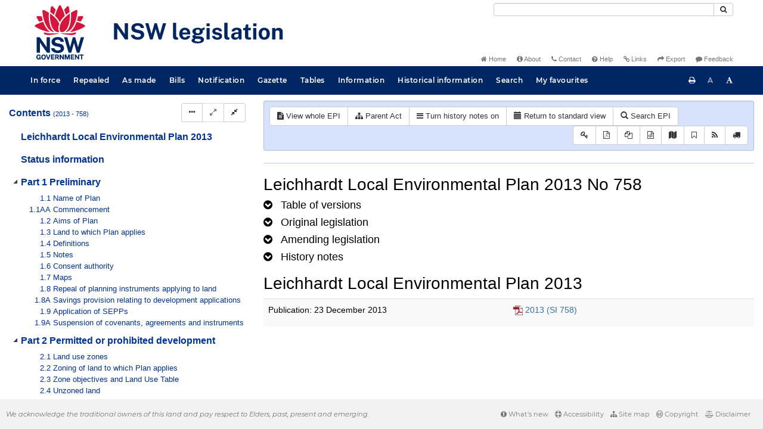

--- FILE ---
content_type: text/html
request_url: https://legislation.nsw.gov.au/view/html/2021-04-30/epi-2013-0758/lh
body_size: 9332
content:
<!doctype html>
<html lang="en">
    <head>
      <title>View - NSW legislation</title>

      <!-- Global site tag (gtag.js) - Google Analytics -->
                                          <script async src="https://www.googletagmanager.com/gtag/js?id=UA-56816798-5"></script>
                                          <script src="/js/google-analytics.7548.js"></script>

      <meta charset="utf-8">
      <meta http-equiv="X-UA-Compatible" content="IE=edge">
      <meta name="viewport" content="width=device-width, initial-scale=1">
      <meta data-server-time="20251206063932"/>
      <meta data-lit-support-url="https://legislation.litsupport.com.au/printOndemand/Test.aspx"/>

      <meta name="keywords" content="PCO, Parliamentary Counsel's Office, QLD PCO,
        QLD Parliamentary Counsel's Office, Legislation, Bills of Parliament,
        Act, Acts, amendment, amendments, assent, Bill, Bills, by-law, by-laws,
        legislative database, draft, legal drafting, drafts, electronic
        legislation, explanatory notes, gazettal, Gazette, Government
        Information Service, law, laws, legal advice, legal, legislation,
        legislative, legal opinion, legal opinions, Parliament, Parliamentary,
        PCO, principal, proclamation, proclamations, legislative publications,
        legal publishing, regulations, statutory instruments, subordinate legislation" />

      <link rel="shortcut icon" type="image/x-icon" href="/images/favicon.ico" media="(prefers-color-scheme:no-preference)">
      <link rel="shortcut icon" type="image/x-icon" href="/images/favicon-white.ico"  media="(prefers-color-scheme:dark)">
      <link rel="shortcut icon" type="image/x-icon" href="/images/favicon.ico" media="(prefers-color-scheme:light)">

      <link rel="stylesheet" href="/css/banner-release.7548.css" type="text/css" />
      <link rel="stylesheet" href="/css/bills.7548.css" type="text/css" />
      <link rel="stylesheet" href="/css/bootstrap.7548.css" type="text/css" />
      <link rel="stylesheet" href="/css/oqpc_boot.7548.css" type="text/css" />
      <link rel="stylesheet" href="/css/datatables.7548.css" type="text/css" />
      <link rel="stylesheet" href="/css/font-awesome.7548.css" type="text/css" />
      <link rel="stylesheet" href="/css/datepicker3.7548.css" type="text/css" />
      <link rel="stylesheet" href="/css/jquery-ui.7548.css" type="text/css" />
      <link rel="stylesheet" href="/jstree/style.min.css" type="text/css" />
      <link rel="stylesheet" href="/css/toc_view.7548.css" type="text/css" />
      <link rel="stylesheet" href="/css/Montserrat.7548.css" type="text/css" />
      <link rel="stylesheet" href="/css/frag.7548.css" type="text/css" />
      <link rel="stylesheet" href="/css/maps.7548.css" type="text/css" />

      <link rel="stylesheet" href="/css/LegislationTimeline.7548.css" type="text/css" />
                                <link rel="stylesheet" href="/css/fullview-boot.7548.css" type="text/css" />
                                <link rel="stylesheet" href="/css/frag.7548.css" type="text/css" />

      <!-- HTML5 shim and Respond.js IE8 support of HTML5 elements and media queries -->
      <!--[if lt IE 9]>
       <script>
         var g_ie8 = true;
      </script>
      <script src="/js/html5shiv.7548.js"></script>
      <script src="/js/respond.min.7548.js"></script>
      <![endif]-->

      <link rel="alternate" type="application/atom+xml" title="NSW Legislation - This Week" href="/feed?id=thisweek"/>
<link rel="alternate" type="application/atom+xml" title="NSW Legislation - This Week - Bills" href="/feed?id=newbills"/>
<link rel="alternate" type="application/atom+xml" title="NSW Legislation - This Week - Government Bills" href="/feed?id=newgovbills"/>
<link rel="alternate" type="application/atom+xml" title="NSW Legislation - This Week - Government Bills Passed by both Houses" href="/feed?id=newpbbhgov"/>
<link rel="alternate" type="application/atom+xml" title="NSW Legislation - This Week - Non-Government Bills" href="/feed?id=newnongovbills"/>
<link rel="alternate" type="application/atom+xml" title="NSW Legislation - This Week - Non-Government Bills Passed by both Houses" href="/feed?id=newpbbhnongov"/>
<link rel="alternate" type="application/atom+xml" title="NSW Legislation - This Week - As made acts, statutory instruments, and environmental planning instruments" href="/feed?id=newmadelegislation"/>
<link rel="alternate" type="application/atom+xml" title="NSW Legislation - This Week - As made acts" href="/feed?id=newmadeacts"/>
<link rel="alternate" type="application/atom+xml" title="NSW Legislation - This Week - As made statutory instruments" href="/feed?id=newmadesi"/>
<link rel="alternate" type="application/atom+xml" title="NSW Legislation - This Week - As made environmental planning instruments" href="/feed?id=newmadeepi"/>
<link rel="alternate" type="application/atom+xml" title="NSW Legislation - This Week - In force" href="/feed?id=newinforce"/>
<link rel="alternate" type="application/atom+xml" title="NSW Legislation - This Week - In force Acts" href="/feed?id=newinforceacts"/>
<link rel="alternate" type="application/atom+xml" title="NSW Legislation - This Week - In force statutory instruments" href="/feed?id=newinforcesi"/>
<link rel="alternate" type="application/atom+xml" title="NSW Legislation - This Week - In force environmetal planning instruments" href="/feed?id=newinforceepi"/>


      <script src="/js/DALCore.7548.js"></script>
      <script src="/js/jquery.min.7548.js"></script>
      <script src="/js/bootstrap.7548.js"></script>
      <script src="/js/jquery.dataTables.7548.js"></script>
      <script src="/js/datatables.7548.js"></script>
      <script src="/js/jquery.address.7548.js"></script>
      <script src="/js/DALAutoComplete.7548.js"></script>
      <script src="/js/jquery-ui.7548.js"></script>
      <script src="/js/carousel.7548.js"></script>
      <script src="/js/consolelog.7548.js"></script>
      <script src="/js/favourites.7548.js"></script>
      <script src="/js/bootbox.min.7548.js"></script>
      <script src="/js/website-commons.7548.js"></script>
      <script src="/js/record-commons.7548.js"></script>
      <script src="/js/resize.7548.js"></script>
      <script src="/js/results.7548.js"></script>
      <script src="/jstree/jstree.min.js"></script>
      <script src="/js/toc-tree.7548.js"></script>

      <script src="/js/LegislationTimeline.7548.js"></script>
                               <script src="/js/litsupport.7548.js"></script>
                               <script src="/js/view.7548.js"></script>
                               <script src="/js/bootstrap-datepicker.7548.js" ></script>
    </head>

    <body id="nsw-gov-au">
        <button type="button" id="skipStart" class="sr-only sr-only-focusable btn btn-default">Skip to main content</button>

        <div id="wrap">
            
<!-- Banner -->
<div id="navbar-container" class="container">
    <div class="navbar navbar-inverse">
        <div class="row">
            <h2 id="landmark-label-1">Site header</h2>
        </div>

        <a class="navbar-image" href="/">
            <img class="navbar-logo" src="/images/logo.svg" alt="New South Wales - Parliamentary Councel's Office" title="Click here for NSW legislation homepage">
        </a>

        <div id="navbar-tools">
            <div class="col">
                <form id="search-form" method="get" action="/search" class="form-inline" role="form">
                    <label class="sr-only" for="search-query">Search</label>
                    <div class="input-group desktopMenu mb-3">
                        <input id="search-query" aria-label="Search" accesskey="5" title="Enter search term here" name="query" type="text" class="form-control input-sm " size="27" required>
                        <div class="input-group-btn">
                            <button type="submit" id="quicksearch-button" class="btn btn-default btn-sm" title="Search"><span class="fa fa-search"></span></button>
                        </div>
                    </div>
                </form>
            </div>

            <div class="link-menu desktopMenu">
                <ul>
                    
                    <li><a href="/" title="Home page"><span class="fa fa-home"></span> Home</a></li>
                    <li><a href="/about" title="About this website"><span class="fa fa-info-circle"></span> About</a></li>
                    <li><a href="/contact" accesskey="4" title="Contact NSW PCO"><span class="fa fa-phone"></span> Contact</a></li>
                    <li><a href="/help" title="FAQs"><span class="fa fa-question-circle"></span> Help</a></li>
                    <li><a href="/relatedlinks" title="Links to related sites, including legislation and Bills, gazettes, parliaments, judgements and drafting offices"><span class="fa fa-link"></span> Links</a></li>
                    <li><a href="/export/week" title="Export"><span class="fa fa-share"></span> Export</a></li>
                    <li><a href="mailto:feedback.pco@pco.nsw.gov.au?subject=Feedback about the NSW legislation website"><span class="fa fa-comment"></span> Feedback</a></li>
                </ul>
            </div>
        </div>
    </div>
</div>

<!-- Website navigation links -->
<div id="navbar-main">
    <div id="nav-site" class="navbar-collapse">
        <h2 id="landmark-label-2">Site navigation</h2>

        <!-- Navbar-->
        <nav class="nav navbar-nav mobileMenu">
            <button class="navbar-toggle collapsed" type="button" data-toggle="collapse" data-target="#navbarlinks"
            aria-controls="navbarSupportedContent1" aria-expanded="false" aria-label="Toggle navigation">
                <span>Menu <i class="fa fa-bars"></i></span>
            </button>
        
            <nav class="nav navbar-nav collapse navbar-collapse" id="navbarlinks">
                <li><a href="/browse/inforce">In force</a></li>
                <li><a href="/browse/repealed">Repealed</a></li>
                <li><a href="/browse/asmade">As made</a></li>
                <li><a href="/browse/bills">Bills</a></li>
                <li><a href="/epub">Notification</a></li>
                <li><a href="/gazette">Gazette</a></li>
                <li><a href="/tables">Tables</a></li>
                <li><a href="/information">Information</a></li>
                <li><a href="/historicalinformation">Historical information</a></li>
                <li><a href="/search">Search</a></li>
                <li><a href="/favourites">My favourites</a></li>

                <li class="separator"><br /></li>
                
                <li><a href="/about" title="About this website">About</a></li>
                <li><a href="/sitemap">Site map</a></li>
                <li><a href="/relatedlinks" title="Links to related sites, including legislation and Bills, gazettes, parliaments, judgements and drafting offices">Links</a></li>
                <li><a href="/contact" accesskey="4" title="Contact NSW PCO">Contact</a></li>
                <li><a href="/help" title="Help using this website">Help</a></li>
                <li><a href="/export/week" title="Export">Export</a></li>  
            </nav>
        </nav>

        <nav class="nav navbar-nav desktopMenu">
            <li><a href="/browse/inforce">In force</a></li>
            <li><a href="/browse/repealed">Repealed</a></li>
            <li><a href="/browse/asmade">As made</a></li>
            <li><a href="/browse/bills">Bills</a></li>
            <li><a href="/epub">Notification</a></li>
            <li><a href="/gazette">Gazette</a></li>
            <li><a href="/tables">Tables</a></li>
            <li><a href="/information">Information</a></li>
            <li><a href="/historicalinformation">Historical information</a></li>
            <li><a href="/search">Search</a></li>
            <li><a href="/favourites">My favourites</a></li>
        </nav>

        <div id="access-toolbar" class="btn-group float-right">
            <button class="btn btn-default btn-tooltip" data-toggle="tooltip" data-container="body" title="Print this page" type="button" aria-label="Print this page"><span class="fa fa-print"></span></button>
            <button id="resizeDown" class="btn btn-default btn-tooltip" data-toggle="tooltip" data-container="body" title="Decrease font size" type="button" aria-label="Decrease font size"><span>A</span></button>
            <button id="resizeUp" class="btn btn-default btn-tooltip" data-toggle="tooltip" data-container="body" title="Increase font size" type="button" aria-label="Increase font size"><span class="fa fa-font"></span></button>
        </div>
    </div>
</div>

<!-- Banner content from static database -->
<!--HASHES:""-->


            <div id="main-fragview">
	<div id="toc-col" class="col-lg-4 col-md-4 col-sm-5">
		<div class="navbar-header">
			<div class="navbar-brand">Table Of Contents </div>
			<!-- Mobile mode hamburger menu -->
			<button type="button" class="navbar-toggle collapsed btn-primary"  data-toggle="collapse" data-target="#tocNav" aria-expanded="false" aria-label="Toggle navigation">
				<span><i class="fa fa-bars"></i></span>
			</button>
		</div>
		<nav id="tocNav" class="collapse navbar-collapse">
				<div id="toc"></div>
		</nav>
	</div>
	<div id="frag-col">
		
<div id="fragToolbar" class="well well-sm">
<div class="btn-toolbar" role="toolbar">

                  <div id="legBtnGroup" class="btn-group">
                    <a href="/view/whole/html/inforce/2021-04-30/epi-2013-0758" class="btn btn-default">
                      <span class="fa fa-file-text"></span><span id="view-whole"> View whole EPI
                    </span></a>
                    <a href="/search/related?action=relatedparent&date=2021-04-30&title=Leichhardt%20Local%20Environmental%20Plan%202013&query=Id%3D%22epi-2013-0758%22%20AND%20VersionSeriesId%3D%22171fa7fa-8b15-44ff-8b84-2b1b614c87f4%22%20AND%20VersionDescId%3D%22aa7db5ea-ee84-4efd-8a85-04bca56a6035%22%20AND%20PublicationDate%3D20210514000000%20AND%20PrintType%3D%22epi.electronic%22" class="btn btn-default">
<span class="fa fa-sitemap"></span>
Parent Act
</a>
                    <button id="history-notes-btn" type="button" class="btn btn-default">
<span class="fa fa-bars"></span>
<span class="btn-text">Turn history notes on</span>
</button>
                    <a href="/view/html/2021-04-30/epi-2013-0758/lh" class="btn btn-default">
                      <span class="glyphicon glyphicon-calendar"></span>
                      <span id="view-lh">Legislative history</span>
                    </a>
                    <a href="/search?pointInTime=2021-04-30&action=searchtitle&title=Leichhardt%20Local%20Environmental%20Plan%202013&query=VersionDescId%3D%22aa7db5ea-ee84-4efd-8a85-04bca56a6035%22%20AND%20VersionSeriesId%3D%22171fa7fa-8b15-44ff-8b84-2b1b614c87f4%22%20AND%20PrintType%3D%22epi.electronic%22" class="btn btn-default">
                      <span class="glyphicon glyphicon-search"></span> Search EPI
                    </a>
                  </div>
            

<div id="legToolGroup" class="btn-group">
<a class="btn btn-default btn-tooltip" target="_blank" href="/information/abbreviations" data-toggle="tooltip" data-placement="bottom" data-container="body" title="Key to abbreviations used in the legislative history" aria-label="Key to abbreviations used in the legislative history">
<span class="fa fa-key"></span>
</a><a class="btn btn-default btn-tooltip" target="_blank" href="https://legislation.nsw.gov.au/view/whole/pdf/all/2021-04-30/epi-2013-0758"
data-toggle="tooltip" data-placement="bottom" data-container="body" title="View PDF" aria-label="View PDF">
<span class="fa fa-file-pdf-o"></span>
</a><a id="pdf-extract" class="btn btn-default btn-tooltip" target="_blank" href=""
data-toggle="tooltip" data-placement="bottom" data-container="body" title="View LH PDF extract" aria-label="View LH PDF extract">
<span class="fa fa-files-o"></span>
</a><a class="btn btn-default btn-tooltip" href="/view/xml/2021-04-30/epi-2013-0758/lh" data-toggle="tooltip" data-placement="bottom" data-container="body" title="Download legislative history XML" aria-label="Download legislative history XML">
<span class="fa fa-file-code-o"></span>
</a>
<a id="map-btn" type="button" class="btn btn-default btn-tooltip" href="https://www.planningportal.nsw.gov.au/publications/environmental-planning-instruments/leichhardt-local-environmental-plan-2013" target="_blank" data-toggle="tooltip" data-placement="bottom" data-container="body" title="Maps">
<span class="fa fa-map"></span>
</a><button type="button" class="btn btn-default btn-tooltip" data-toggle="tooltip" data-placement="bottom" data-container="body" title="Add to your favourites">
<span class="fa fa-bookmark-o"></span>
</button><a class="btn btn-default btn-tooltip" target="_blank" href="/feed?id=title&amp;query=VersionSeriesId%3D%22171fa7fa-8b15-44ff-8b84-2b1b614c87f4%22%20AND%20PrintType%3D(%22epi.reprint%22%20OR%20%22epi.published%22%20OR%20%22epi.electronic%22)&amp;name=Leichhardt%20Local%20Environmental%20Plan%202013&amp;desc=New%20or%20updated%20versions%20of%20Leichhardt%20Local%20Environmental%20Plan%202013" data-toggle="tooltip" data-placement="bottom" data-container="body" title="Add to Atom feed">
<span class="fa fa-rss"></span>
</a><button type="button" class="btn btn-default btn-tooltip" data-toggle="tooltip" data-placement="bottom" data-container="body" title="Purchase a printed copy">
<span class="fa fa-truck"></span>
</button>
</div>
</div>
</div>

<hr/><div id="lhview"><a name="0"></a><div id="parsewrapper"><div class="content">
<h1 class="title">Leichhardt Local Environmental Plan 2013 No
758</h1>
<h4 class="lh-heading"><a class="collapsed view-lh-heading" href="#reprintlist" data-toggle="collapse" aria-expanded="true"><i class="fa" aria-hidden="true">&#160;</i><span class="view-lh-heading-text">Table of versions</span></a></h4>
<div id="reprintlist" class="collapse">
<div class="lhtable">
<table class="table table-condensed table-versions">
<thead>
<tr>
<th>Effective date</th>
<th>Publication date</th>
<th>Amendments included</th>
<th>Notes</th>
</tr>
</thead>
<tr>
<td><a href="/view/html/2022-06-30/epi-2013-0758">30 June
2022</a></td>
<td>30 June 2022</td>
<td><a href="/link?doc.id=epi-2021-0650&#38;date=as.made&#38;type=epi">2021
(EPI 650)</a><br></b>
<a href="/link?doc.id=epi-2022-0314&#38;date=as.made&#38;type=epi">2022
(EPI 314)</a><br></b></td>
<td></t>
</tr>
<tr>
<td><a href="/view/html/2022-03-09/epi-2013-0758">09 March
2022</a></td>
<td>09 March 2022</td>
<td><a href="/link?doc.id=epi-2022-0071&#38;date=as.made&#38;type=epi">2022
(EPI 71)</a><br></b></td>
<td></t>
</tr>
<tr>
<td><a href="/view/html/2022-03-04/epi-2013-0758">04 March
2022</a></td>
<td>04 March 2022</td>
<td><a href="/link?doc.id=epi-2022-0072&#38;date=as.made&#38;type=epi">2022
(EPI 72)</a><br></b></td>
<td></t>
</tr>
<tr>
<td><a href="/view/html/2021-12-01/epi-2013-0758">01 December
2021</a></td>
<td>01 December 2021</td>
<td><a href="/link?doc.id=act-2021-006&#38;date=as.made&#38;type=act">2021 No
6</a><br></b>
<a href="/link?doc.id=epi-2021-0650&#38;date=as.made&#38;type=epi">2021
(EPI 650)</a><br></b></td>
<td></t>
</tr>
<tr>
<td><a href="/view/html/2021-11-26/epi-2013-0758">26 November
2021</a></td>
<td>26 November 2021</td>
<td><a href="/link?doc.id=epi-2021-0708&#38;date=as.made&#38;type=epi">2021
(EPI 708)</a><br></b>
<a href="/link?doc.id=epi-2021-0711&#38;date=as.made&#38;type=epi">2021
(EPI 711)</a><br></b></td>
<td></t>
</tr>
<tr>
<td><a href="/view/html/2021-07-14/epi-2013-0758">14 July
2021</a></td>
<td>14 July 2021</td>
<td><a href="/link?doc.id=epi-2021-0225&#38;type=epi">2021 (EPI
225)</a><br></b>
<a href="/link?doc.id=epi-2021-0226&#38;type=epi">2021 (EPI
226)</a><br></b></td>
<td></t>
</tr>
<tr>
<td><a href="/view/html/2021-04-30/epi-2013-0758">30 April
2021</a></td>
<td>30 April 2021</td>
<td><a href="/link?doc.id=epi-2021-0178&#38;type=epi">2021 (EPI
178)</a><br></b></td>
<td></t>
</tr>
<tr>
<td><a href="/view/html/2021-02-26/epi-2013-0758">26 February
2021</a></td>
<td>26 February 2021</td>
<td><a href="/link?doc.id=epi-2021-0090&#38;type=epi">2021 (EPI
90)</a><br></b></td>
<td></t>
</tr>
<tr>
<td><a href="/view/html/2021-02-01/epi-2013-0758">01 February
2021</a></td>
<td>01 February 2021</td>
<td><a href="/link?doc.id=epi-2020-0762&#38;type=epi">2020 (EPI
762)</a><br></b></td>
<td></t>
</tr>
<tr>
<td><a href="/view/html/2021-01-22/epi-2013-0758">22 January
2021</a></td>
<td>22 January 2021</td>
<td><a href="/link?doc.id=act-2020-030&#38;type=act">2020 No
30</a><br></b></td>
<td></t>
</tr>
<tr>
<td><a href="/view/html/2020-12-11/epi-2013-0758">11 December
2020</a></td>
<td>11 December 2020</td>
<td><a href="/link?doc.id=act-2020-040&#38;type=act">2020 No
40</a><br></b></td>
<td></t>
</tr>
<tr>
<td><a href="/view/html/2020-10-28/epi-2013-0758">28 October
2020</a></td>
<td>28 October 2020</td>
<td><a href="/link?doc.id=epi-2020-0636&#38;type=epi">2020 (EPI
636)</a><br></b></td>
<td></t>
</tr>
<tr>
<td><a href="/view/html/2020-04-17/epi-2013-0758">17 April
2020</a></td>
<td>17 April 2020</td>
<td><a href="/link?doc.id=epi-2020-0155&#38;type=epi">2020 (EPI
155)</a><br></b></td>
<td></t>
</tr>
<tr>
<td><a href="/view/html/2020-01-15/epi-2013-0758">15 January
2020</a></td>
<td>15 January 2020</td>
<td><a href="/link?doc.id=epi-2019-0620&#38;type=epi">2019 (EPI
620)</a><br></b>
<a href="/link?doc.id=epi-2019-0621&#38;type=epi">2019 (EPI
621)</a><br></b></td>
<td></t>
</tr>
<tr>
<td><a href="/view/html/2019-10-31/epi-2013-0758">31 October
2019</a></td>
<td>31 October 2019</td>
<td><a href="/link?doc.id=act-2018-046&#38;type=act">2018 No
46</a><br></b></td>
<td></t>
</tr>
<tr>
<td><a href="/view/html/2019-02-28/epi-2013-0758">28 February
2019</a></td>
<td>28 February 2019</td>
<td><a href="/link?doc.id=epi-2019-0133&#38;type=epi">2019 (EPI
133)</a><br></b>
<a href="/link?doc.id=epi-2019-0137&#38;type=epi">2019 (EPI
137)</a><br></b></td>
<td></t>
</tr>
<tr>
<td><a href="/view/html/2018-12-10/epi-2013-0758">10 December
2018</a></td>
<td>10 December 2018</td>
<td><a href="/link?doc.id=epi-2018-0717&#38;type=epi">2018 (EPI
717)</a><br></b></td>
<td></t>
</tr>
<tr>
<td><a href="/view/html/2018-11-09/epi-2013-0758">09 November
2018</a></td>
<td>09 November 2018</td>
<td><a href="/link?doc.id=act-2018-040&#38;type=act">2018 No
40</a><br></b>
<a href="/link?doc.id=epi-2018-0633&#38;type=epi">2018 (EPI
633)</a><br></b></td>
<td></t>
</tr>
<tr>
<td><a href="/view/html/2018-09-21/epi-2013-0758">21 September
2018</a></td>
<td>21 September 2018</td>
<td><a href="/link?doc.id=epi-2018-0552&#38;type=epi">2018 (EPI
552)</a><br></b></td>
<td></t>
</tr>
<tr>
<td><a href="/view/html/2018-08-31/epi-2013-0758">31 August
2018</a></td>
<td>31 August 2018</td>
<td><a href="/link?doc.id=epi-2018-0477&#38;type=epi">2018 (EPI
477)</a><br></b>
<a href="/link?doc.id=epi-2018-0488&#38;type=epi">2018 (EPI
488)</a><br></b></td>
<td></t>
</tr>
<tr>
<td><a href="/view/html/2018-08-10/epi-2013-0758">10 August
2018</a></td>
<td>10 August 2018</td>
<td><a href="/link?doc.id=epi-2018-0433&#38;type=epi">2018 (EPI
433)</a><br></b></td>
<td></t>
</tr>
<tr>
<td><a href="/view/html/2018-07-27/epi-2013-0758">27 July
2018</a></td>
<td>27 July 2018</td>
<td><a href="/link?doc.id=epi-2018-0404&#38;type=epi">2018 (EPI
404)</a><br></b>
<a href="/link?doc.id=epi-2018-0405&#38;type=epi">2018 (EPI
405)</a><br></b>
<a href="/link?doc.id=epi-2018-0406&#38;type=epi">2018 (EPI
406)</a><br></b></td>
<td></t>
</tr>
<tr>
<td><a href="/view/html/2018-04-27/epi-2013-0758">27 April
2018</a></td>
<td>27 April 2018</td>
<td><a href="/link?doc.id=epi-2018-0178&#38;type=epi">2018 (EPI
178)</a><br></b></td>
<td></t>
</tr>
<tr>
<td><a href="/view/html/2018-04-20/epi-2013-0758">20 April
2018</a></td>
<td>20 April 2018</td>
<td><a href="/link?doc.id=epi-2018-0154&#38;type=epi">2018 (EPI
154)</a><br></b></td>
<td></t>
</tr>
<tr>
<td><a href="/view/html/2018-04-03/epi-2013-0758">03 April
2018</a></td>
<td>03 April 2018</td>
<td><a href="/link?doc.id=epi-2018-0105&#38;type=epi">2018 (EPI
105)</a><br></b></td>
<td></t>
</tr>
<tr>
<td><a href="/view/html/2017-11-17/epi-2013-0758">17 November
2017</a></td>
<td>17 November 2017</td>
<td><a href="/link?doc.id=epi-2017-0636&#38;type=epi">2017 (EPI
636)</a><br></b></td>
<td></t>
</tr>
<tr>
<td><a href="/view/html/2017-09-01/epi-2013-0758">01 September
2017</a></td>
<td>01 September 2017</td>
<td><a href="/link?doc.id=epi-2017-0492&#38;type=epi">2017 (EPI
492)</a><br></b>
<a href="/link?doc.id=epi-2017-0493&#38;type=epi">2017 (EPI
493)</a><br></b></td>
<td></t>
</tr>
<tr>
<td><a href="/view/html/2017-08-25/epi-2013-0758">25 August
2017</a></td>
<td>25 August 2017</td>
<td><a href="/link?doc.id=epi-2017-0453&#38;type=epi">2017 (EPI
453)</a><br></b></td>
<td></t>
</tr>
<tr>
<td><a href="/view/html/2017-02-17/epi-2013-0758">17 February
2017</a></td>
<td>17 February 2017</td>
<td><a href="/link?doc.id=epi-2017-0033&#38;type=epi">2017 (EPI
33)</a><br></b></td>
<td></t>
</tr>
<tr>
<td><a href="/view/html/2016-08-05/epi-2013-0758">05 August
2016</a></td>
<td>05 August 2016</td>
<td><a href="/link?doc.id=epi-2016-0309&#38;type=epi">2016 (EPI
309)</a><br></b></td>
<td></t>
</tr>
<tr>
<td><a href="/view/html/2016-04-04/epi-2013-0758">04 April
2016</a></td>
<td>04 April 2016</td>
<td><a href="/link?doc.id=epi-2016-0167&#38;type=epi">2016 (EPI
167)</a><br></b></td>
<td></t>
</tr>
<tr>
<td><a href="/view/html/2016-03-11/epi-2013-0758">11 March
2016</a></td>
<td>11 March 2016</td>
<td><a href="/link?doc.id=epi-2016-0126&#38;type=epi">2016 (EPI
126)</a><br></b></td>
<td></t>
</tr>
<tr>
<td><a href="/view/html/2016-01-27/epi-2013-0758">27 January
2016</a></td>
<td>27 January 2016</td>
<td><a href="/link?doc.id=epi-2016-0043&#38;type=epi">2016 (EPI
43)</a><br></b></td>
<td></t>
</tr>
<tr>
<td><a href="/view/html/2015-12-11/epi-2013-0758">11 December
2015</a></td>
<td>11 December 2015</td>
<td><a href="/link?doc.id=epi-2015-0758&#38;type=epi">2015 (EPI
758)</a><br></b></td>
<td></t>
</tr>
<tr>
<td><a href="/view/html/2015-08-07/epi-2013-0758">07 August
2015</a></td>
<td>07 August 2015</td>
<td><a href="/link?doc.id=epi-2015-0452&#38;type=epi">2015 (EPI
452)</a><br></b></td>
<td></t>
</tr>
<tr>
<td><a href="/view/html/2015-07-15/epi-2013-0758">15 July
2015</a></td>
<td>15 July 2015</td>
<td><a href="/link?doc.id=act-2015-015&#38;type=act">2015 No
15</a><br></b></td>
<td></t>
</tr>
<tr>
<td><a href="/view/html/2015-07-03/epi-2013-0758">03 July
2015</a></td>
<td>03 July 2015</td>
<td><a href="/link?doc.id=epi-2015-0364&#38;type=epi">2015 (EPI
364)</a><br></b></td>
<td></t>
</tr>
<tr>
<td><a href="/view/html/2015-05-29/epi-2013-0758">29 May
2015</a></td>
<td>29 May 2015</td>
<td><a href="/link?doc.id=epi-2015-0271&#38;type=epi">2015 (EPI
271)</a><br></b></td>
<td></t>
</tr>
<tr>
<td><a href="/view/html/2014-10-24/epi-2013-0758">24 October
2014</a></td>
<td>24 October 2014</td>
<td><a href="/link?doc.id=epi-2014-0687&#38;type=epi">2014 (EPI
687)</a><br></b></td>
<td></t>
</tr>
<tr>
<td><a href="/view/html/2014-08-15/epi-2013-0758">15 August
2014</a></td>
<td>15 August 2014</td>
<td><a href="/link?doc.id=epi-2014-0513&#38;type=epi">2014 (EPI
513)</a><br></b></td>
<td></t>
</tr>
<tr>
<td><a href="/view/html/2014-07-18/epi-2013-0758">18 July
2014</a></td>
<td>18 July 2014</td>
<td><a href="/link?doc.id=epi-2014-0454&#38;type=epi">2014 (EPI
454)</a><br></b></td>
<td></t>
</tr>
<tr>
<td><a href="/view/html/2014-07-14/epi-2013-0758">14 July
2014</a></td>
<td>14 July 2014</td>
<td><a href="/link?doc.id=act-2014-033&#38;type=act">2014 No
33</a><br></b></td>
<td></t>
</tr>
<tr>
<td><a href="/view/html/2014-03-04/epi-2013-0758">04 March
2014</a></td>
<td>04 March 2014</td>
<td><a href="/link?doc.id=epi-2014-0092&#38;type=epi">2014 (EPI
92)</a><br></b></td>
<td></t>
</tr>
<tr>
<td><a href="/view/html/2014-01-10/epi-2013-0758">10 January
2014</a></td>
<td>10 January 2014</td>
<td><a href="/link?doc.id=act-2013-111&#38;type=act">2013 No
111</a><br></b></td>
<td></t>
</tr>
<tr>
<td><a href="/view/html/2013-12-23/epi-2013-0758">23 December
2013</a></td>
<td>23 December 2013</td>
<td></t>
<td></t>
</tr>
</table>
</div>
</div>
<h4 class="lh-heading"><a class="collapsed view-lh-heading" href="#legis-list" data-toggle="collapse"><i class="fa" aria-hidden="true">&#160;</i><span class="view-lh-heading-text">Original
legislation</span></a></h4>
<div id="legis-list" class="collapse">
<h4><a target="_blank" href="/view/html/2013-12-23/epi-2013-0758">Leichhardt Local
Environmental Plan 2013 (EPI 758)</a></h4>
<div class="leglist">
<p>notfd 23.12.2013.</p>
<div class="commencements">
<p>Date of commencement, 6 weeks after publication on LW, cl
1.1AA.</p>
</div>
</div>
</div>
<h4 class="lh-heading"><a class="collapsed view-lh-heading" href="#amend-list" data-toggle="collapse"><i class="fa" aria-hidden="true">&#160;</i><span class="view-lh-heading-text">Amending
legislation</span></a></h4>
<div id="amend-list" class="collapse">
<h4><a target="_blank" href="/link?doc.id=epi-2022-0314&#38;type=epi">State Environmental
Planning Policy Amendment (Local Distribution Premises) 2022 (EPI
314)</a></h4>
<div class="leglist">
<p>notfd 24.06.2022.</p>
<div class="commencements">
<p>Date of commencement, 30.6.2022, sec 2.</p>
</div>
</div>
<h4><a target="_blank" href="/link?doc.id=epi-2022-0072&#38;type=epi">State Environmental
Planning Policy Amendment (Miscellaneous) 2022 (EPI 72)</a></h4>
<div class="leglist">
<p>notfd 04.03.2022.</p>
<div class="commencements">
<p>Date of commencement, on publication on LW, sec 2.</p>
</div>
</div>
<h4><a target="_blank" href="/link?doc.id=epi-2022-0071&#38;type=epi">Standard Instrument
(Local Environmental Plans) Amendment (SEPPs) Order 2022 (EPI
71)</a></h4>
<div class="leglist">
<p>notfd 04.03.2022.</p>
<div class="commencements">
<p>Date of commencement, 9.3.2022, cl 2.</p>
</div>
</div>
<h4><a target="_blank" href="/link?doc.id=epi-2021-0711&#38;type=epi">Standard Instrument
(Local Environmental Plans) Amendment (Miscellaneous) Order 2021
(EPI 711)</a></h4>
<div class="leglist">
<p>notfd 26.11.2021.</p>
<div class="commencements">
<p>Date of commencement, on publication on LW, cl 2.</p>
</div>
</div>
<h4><a target="_blank" href="/link?doc.id=epi-2021-0708&#38;type=epi">Leichhardt Local
Environmental Plan 2013 (Amendment No 20) (2021 EPI 708)</a></h4>
<div class="leglist">
<p>notfd 26.11.2021.</p>
<div class="commencements">
<p>Date of commencement, on publication on LW, cl 2.</p>
</div>
</div>
<h4><a target="_blank" href="/link?doc.id=epi-2021-0650&#38;type=epi">Standard Instrument
(Local Environmental Plans) Amendment (Land Use Zones) Order 2021
(EPI 650)</a></h4>
<div class="leglist">
<p>notfd 05.11.2021.</p>
<div class="commencements">
<p>Date of commencement of Sch 1[1&#93;–[15&#93; [17&#93; [19&#93; [23&#93;–[48&#93; and
[50&#93;–[53&#93; and Sch 2, 1.12.2021, cl 2(1).</p>
<p>Date of commencement of Sch 1[16&#93; [18&#93; [20&#93;–[22&#93; [49&#93; [54&#93; and
[55&#93;, 30.6.2022, cl 2(1A).</p>
<p>Date of commencement of Sch 3: not in force.</p>
</div>
<div class="amend">
<h4 class="lh-heading">Amending legislation</h4>
<h4><a target="_blank" href="/link?doc.id=epi-2021-0712&#38;type=epi">Standard Instrument
(Local Environmental Plans) Further Amendment (Land Use Zones)
Order 2021 (EPI 712)</a></h4>
<div class="leglist">
<p>notfd 26.11.2021.</p>
<div class="commencements">
<p>Date of commencement, on publication on LW, cl 2.</p>
</div>
</div>
</div>
</div>
<h4><a target="_blank" href="/link?doc.id=epi-2021-0301&#38;type=epi">Standard Instrument
(Local Environmental Plans) Amendment (Natural Disasters) Order
2021 (EPI 301)</a></h4>
<div class="leglist">
<p>notfd 18.06.2021.</p>
<div class="commencements">
<p>Date of commencement, 23.6.2021, cl 2.</p>
</div>
</div>
<h4><a target="_blank" href="/link?doc.id=epi-2021-0226&#38;type=epi">Standard Instrument
(Local Environmental Plans) Amendment (Flood Planning) Order 2021
(EPI 226)</a></h4>
<div class="leglist">
<p>notfd 14.05.2021.</p>
<div class="commencements">
<p>Date of commencement, 14.7.2021, cl 2.</p>
</div>
</div>
<h4><a target="_blank" href="/link?doc.id=epi-2021-0225&#38;type=epi">State Environmental
Planning Policy Amendment (Flood Planning) 2021 (EPI 225)</a></h4>
<div class="leglist">
<p>notfd 14.05.2021.</p>
<div class="commencements">
<p>Date of commencement, 14.7.2021, cl 2.</p>
</div>
</div>
<h4><a target="_blank" href="/link?doc.id=epi-2021-0178&#38;type=epi">Leichhardt Local
Environmental Plan 2013 (Amendment No 19) (2021 EPI 178)</a></h4>
<div class="leglist">
<p>notfd 09.04.2021.</p>
<div class="commencements">
<p>Date of commencement, 30.4.2021, cl 2.</p>
</div>
</div>
<h4><a target="_blank" href="/link?doc.id=act-2021-006&#38;type=act">Community Land Development
Act 2021 No 6</a></h4>
<div class="leglist">
<p>Assented to 26.03.2021.</p>
<div class="commencements">
<p>Date of commencement, 1.12.2021, sec 2 and 2021 (598) LW
14.10.2021.</p>
</div>
</div>
<h4><a target="_blank" href="/link?doc.id=epi-2021-0090&#38;type=epi">Leichhardt Local
Environmental Plan 2013 (Amendment No 18) (2021 EPI 90)</a></h4>
<div class="leglist">
<p>notfd 26.02.2021.</p>
<div class="commencements">
<p>Date of commencement, on publication on LW, cl 2.</p>
</div>
</div>
<h4><a target="_blank" href="/link?doc.id=epi-2020-0762&#38;type=epi">Standard Instrument
(Local Environmental Plans) Amendment (Secondary Dwellings) Order
2020 (EPI 762)</a></h4>
<div class="leglist">
<p>notfd 18.12.2020.</p>
<div class="commencements">
<p>Date of commencement, 1.2.2021, cl 2.</p>
</div>
</div>
<h4><a target="_blank" href="/link?doc.id=act-2020-040&#38;type=act">Liquor Amendment
(Night-time Economy) Act 2020 No 40</a></h4>
<div class="leglist">
<p>Assented to 27.11.2020.</p>
<div class="commencements">
<p>Date of commencement of Schs 4.6 and 7, 11.12.2020, sec 2(1) and
2020 (713) LW 11.12.2020.</p>
</div>
</div>
<h4><a target="_blank" href="/link?doc.id=epi-2020-0636&#38;type=epi">Standard Instrument
(Local Environmental Plans) Amendment (Definitions) Order 2020 (EPI
636)</a></h4>
<div class="leglist">
<p>notfd 28.10.2020.</p>
<div class="commencements">
<p>Date of commencement, 28.10.2020, cl 2.</p>
</div>
</div>
<h4><a target="_blank" href="/link?doc.id=act-2020-030&#38;type=act">Statute Law (Miscellaneous
Provisions) Act 2020 No 30</a></h4>
<div class="leglist">
<p>Assented to 27.10.2020.</p>
<div class="commencements">
<p>Date of commencement of amendments made by Sch 4, 22.1.2021, sec
2(4).</p>
</div>
</div>
<h4><a target="_blank" href="/link?doc.id=epi-2020-0155&#38;type=epi">Standard Instrument
(Local Environmental Plans) Amendment (Energy Storage Technology)
Order 2020 (EPI 155)</a></h4>
<div class="leglist">
<p>notfd 17.04.2020.</p>
<div class="commencements">
<p>Date of commencement, on publication on LW, cl 2.</p>
</div>
</div>
<h4><a target="_blank" href="/link?doc.id=epi-2019-0621&#38;type=epi">State Environmental
Planning Policy Amendment (Miscellaneous) 2019 (EPI 621)</a></h4>
<div class="leglist">
<p>notfd 13.12.2019.</p>
<div class="commencements">
<p>Date of commencement of Sch 5, 15.1.2020, cl 2(1).</p>
</div>
</div>
<h4><a target="_blank" href="/link?doc.id=epi-2019-0620&#38;type=epi">Standard Instrument
(Local Environmental Plans) Amendment Order 2019 (EPI 620)</a></h4>
<div class="leglist">
<p>notfd 13.12.2019.</p>
<div class="commencements">
<p>Date of commencement, 15.1.2020, cl 2.</p>
</div>
</div>
<h4><a target="_blank" href="/link?doc.id=epi-2019-0166&#38;type=epi">Leichhardt Local
Environmental Plan 2013 (Amendment No 17) (2019 EPI 166)</a></h4>
<div class="leglist">
<p>notfd 05.04.2019.</p>
<div class="commencements">
<p>Date of commencement, on publication on LW, cl 2.</p>
</div>
</div>
<h4><a target="_blank" href="/link?doc.id=epi-2019-0137&#38;type=epi">State Environmental
Planning Policy (Primary Production and Rural Development) 2019
(EPI 137)</a></h4>
<div class="leglist">
<p>notfd 28.02.2019.</p>
<div class="commencements">
<p>Date of commencement, on publication on LW, cl 2.</p>
</div>
</div>
<h4><a target="_blank" href="/link?doc.id=epi-2019-0133&#38;type=epi">Standard Instrument
(Local Environmental Plans) Amendment (Primary Production and Rural
Development) Order 2019 (EPI 133)</a></h4>
<div class="leglist">
<p>notfd 28.02.2019.</p>
<div class="commencements">
<p>Date of commencement, on publication on LW, cl 2.</p>
</div>
</div>
<h4><a target="_blank" href="/link?doc.id=epi-2018-0717&#38;type=epi">Standard Instrument
(Local Environmental Plans) Amendment (Greater Sydney Commission)
Order 2018 (EPI 717)</a></h4>
<div class="leglist">
<p>notfd 07.12.2018.</p>
<div class="commencements">
<p>Date of commencement, 10.12.2018, cl 2.</p>
</div>
</div>
<h4><a target="_blank" href="/link?doc.id=epi-2018-0633&#38;type=epi">Leichhardt Local
Environmental Plan 2013 (Amendment No 11) (2018 EPI 633)</a></h4>
<div class="leglist">
<p>notfd 09.11.2018.</p>
<div class="commencements">
<p>Date of commencement, on publication on LW, cl 2.</p>
</div>
</div>
<h4><a target="_blank" href="/link?doc.id=act-2018-046&#38;type=act">Children (Education and
Care Services) Supplementary Provisions Amendment Act 2018 No
46</a></h4>
<div class="leglist">
<p>Assented to 27.09.2018.</p>
<div class="commencements">
<p>Date of commencement of Sch 2.3, 31.10.2019, sec 2(1) and 2019
(200) LW 24.5.2019.</p>
</div>
</div>
<h4><a target="_blank" href="/link?doc.id=epi-2018-0552&#38;type=epi">Leichhardt Local
Environmental Plan 2013 (Amendment No 16) (2018 EPI 552)</a></h4>
<div class="leglist">
<p>notfd 21.09.2018.</p>
<div class="commencements">
<p>Date of commencement, on publication on LW, cl 2.</p>
</div>
</div>
<h4><a target="_blank" href="/link?doc.id=epi-2018-0488&#38;type=epi">State Environmental
Planning Policy Amendment (Land Use Terms) 2018 (EPI 488)</a></h4>
<div class="leglist">
<p>notfd 29.08.2018.</p>
<div class="commencements">
<p>Date of commencement of Sch 1.1, 31.8.2018, cl 2 (1).</p>
</div>
</div>
<h4><a target="_blank" href="/link?doc.id=epi-2018-0477&#38;type=epi">Standard Instrument
(Local Environmental Plans) Amendment (Land Use Terms) Order 2018
(EPI 477)</a></h4>
<div class="leglist">
<p>notfd 29.08.2018.</p>
<div class="commencements">
<p>Date of commencement, 31.8.2018, cl 2.</p>
</div>
</div>
<h4><a target="_blank" href="/link?doc.id=epi-2018-0433&#38;type=epi">Leichhardt Local
Environmental Plan 2013 (Amendment No 14) (2018 EPI 433)</a></h4>
<div class="leglist">
<p>notfd 10.08.2018.</p>
<div class="commencements">
<p>Date of commencement, on publication on LW, cl 2.</p>
</div>
</div>
<h4><a target="_blank" href="/link?doc.id=epi-2018-0406&#38;type=epi">State Environmental
Planning Policy Amendment (Artisan Food and Drink Industries) 2018
(EPI 406)</a></h4>
<div class="leglist">
<p>notfd 27.07.2018.</p>
<div class="commencements">
<p>Date of commencement, on publication on LW, cl 2.</p>
</div>
</div>
<h4><a target="_blank" href="/link?doc.id=epi-2018-0405&#38;type=epi">Standard Instrument
(Local Environmental Plans) Amendment (Garden Centres) Order 2018
(EPI 405)</a></h4>
<div class="leglist">
<p>notfd 27.07.2018.</p>
<div class="commencements">
<p>Date of commencement, on publication on LW, cl 2.</p>
</div>
</div>
<h4><a target="_blank" href="/link?doc.id=epi-2018-0404&#38;type=epi">Standard Instrument
(Local Environmental Plans) Amendment (Artisan Food and Drink
Industries) Order 2018 (EPI 404)</a></h4>
<div class="leglist">
<p>notfd 27.07.2018.</p>
<div class="commencements">
<p>Date of commencement, on publication on LW, cl 2.</p>
</div>
</div>
<h4><a target="_blank" href="/link?doc.id=act-2018-040&#38;type=act">Forestry Legislation
Amendment Act 2018 No 40</a></h4>
<div class="leglist">
<p>Assented to 27.06.2018.</p>
<div class="commencements">
<p>Date of commencement of Sch 3.12, 9.11.2018, sec 2 and 2018
(620) LW 9.11.2018.</p>
</div>
</div>
<h4><a target="_blank" href="/link?doc.id=epi-2018-0178&#38;type=epi">Leichhardt Local
Environmental Plan 2013 (Amendment No 15) (2018 EPI 178)</a></h4>
<div class="leglist">
<p>notfd 27.04.2018.</p>
<div class="commencements">
<p>Date of commencement, on publication on LW, cl 2.</p>
</div>
</div>
<h4><a target="_blank" href="/link?doc.id=epi-2018-0154&#38;type=epi">Standard Instrument
(Local Environmental Plans) Amendment (Minimum Subdivision Lot
Size) Order 2018 (EPI 154)</a></h4>
<div class="leglist">
<p>notfd 20.04.2018.</p>
<div class="commencements">
<p>Date of commencement, on publication on LW, cl 2.</p>
</div>
</div>
<h4><a target="_blank" href="/link?doc.id=epi-2018-0105&#38;type=epi">Standard Instrument
(Local Environmental Plans) Amendment (Coastal Management) Order
2018 (EPI 105)</a></h4>
<div class="leglist">
<p>notfd 23.03.2018.</p>
<div class="commencements">
<p>Date of commencement, 3.4.2018, cl 2.</p>
</div>
</div>
<h4><a target="_blank" href="/link?doc.id=epi-2017-0636&#38;type=epi">Leichhardt Local
Environmental Plan 2013 (Amendment No 13) (2017 EPI 636)</a></h4>
<div class="leglist">
<p>notfd 17.11.2017.</p>
<div class="commencements">
<p>Date of commencement, on publication on LW, cl 2.</p>
</div>
</div>
<h4><a target="_blank" href="/link?doc.id=epi-2017-0493&#38;type=epi">State Environmental
Planning Policy Amendment (Child Care) 2017 (EPI 493)</a></h4>
<div class="leglist">
<p>notfd 01.09.2017.</p>
<div class="commencements">
<p>Date of commencement, on publication on LW, cl 2.</p>
</div>
</div>
<h4><a target="_blank" href="/link?doc.id=epi-2017-0492&#38;type=epi">Standard Instrument
(Local Environmental Plans) Amendment (Child Care) Order 2017 (EPI
492)</a></h4>
<div class="leglist">
<p>notfd 01.09.2017.</p>
<div class="commencements">
<p>Date of commencement, on publication on LW, cl 2.</p>
</div>
</div>
<h4><a target="_blank" href="/link?doc.id=epi-2017-0453&#38;type=epi">Standard Instrument
(Local Environmental Plans) Amendment (Vegetation) Order 2017 (EPI
453)</a></h4>
<div class="leglist">
<p>notfd 25.08.2017.</p>
<div class="commencements">
<p>Date of commencement, 25.8.2017, cl 2.</p>
</div>
</div>
<h4><a target="_blank" href="/link?doc.id=epi-2017-0033&#38;type=epi">Leichhardt Local
Environmental Plan 2013 (Amendment No 9) (2017 EPI 33)</a></h4>
<div class="leglist">
<p>notfd 17.02.2017.</p>
<div class="commencements">
<p>Date of commencement, on publication on LW, cl 2.</p>
</div>
</div>
<h4><a target="_blank" href="/link?doc.id=epi-2016-0788&#38;type=epi">Leichhardt Local
Environmental Plan 2013 (Amendment No 10) (2016 EPI 788)</a></h4>
<div class="leglist">
<p>notfd 16.12.2016.</p>
<div class="commencements">
<p>Date of commencement, on publication on LW, cl 2.</p>
</div>
</div>
<h4><a target="_blank" href="/link?doc.id=epi-2016-0309&#38;type=epi">Standard Instrument
(Local Environmental Plans) Amendment (Observatory and Defence
Facility) Order 2016 (EPI 309)</a></h4>
<div class="leglist">
<p>notfd 10.06.2016.</p>
<div class="commencements">
<p>Date of commencement, 56 days after publication on LW, cl 2.</p>
</div>
</div>
<h4><a target="_blank" href="/link?doc.id=epi-2016-0167&#38;type=epi">Local Environmental Plan
(Greater Sydney LEPs Consequential Amendments) 2016 (EPI
167)</a></h4>
<div class="leglist">
<p>notfd 04.04.2016.</p>
<div class="commencements">
<p>Date of commencement, on publication on LW, cl 2.</p>
</div>
</div>
<h4><a target="_blank" href="/link?doc.id=epi-2016-0126&#38;type=epi">Standard Instrument
(Local Environmental Plans) Amendment Order 2016 (EPI 126)</a></h4>
<div class="leglist">
<p>notfd 11.03.2016.</p>
<div class="commencements">
<p>Date of commencement, on publication on LW, cl 2.</p>
</div>
</div>
<h4><a target="_blank" href="/link?doc.id=epi-2016-0043&#38;type=epi">Standard Instrument
(Local Environmental Plans) Amendment (Maps) Order 2016 (EPI
43)</a></h4>
<div class="leglist">
<p>notfd 27.01.2016.</p>
<div class="commencements">
<p>Date of commencement, 27.1.2016, cl 2.</p>
</div>
</div>
<h4><a target="_blank" href="/link?doc.id=epi-2015-0758&#38;type=epi">Leichhardt Local
Environmental Plan 2013 (Amendment No 8) (2015 EPI 758)</a></h4>
<div class="leglist">
<p>notfd 11.12.2015.</p>
<div class="commencements">
<p>Date of commencement, on publication on LW, cl 2.</p>
</div>
</div>
<h4><a target="_blank" href="/link?doc.id=epi-2015-0452&#38;type=epi">Leichhardt Local
Environmental Plan 2013 (Amendment No 4) (2015 EPI 452)</a></h4>
<div class="leglist">
<p>notfd 07.08.2015.</p>
<div class="commencements">
<p>Date of commencement, on publication on LW, cl 2.</p>
</div>
</div>
<h4><a target="_blank" href="/link?doc.id=act-2015-015&#38;type=act">Statute Law (Miscellaneous
Provisions) Act 2015 No 15</a></h4>
<div class="leglist">
<p>Assented to 29.06.2015.</p>
<div class="commencements">
<p>Date of commencement of Sch 3, 15.7.2015, sec 2 (3).</p>
</div>
</div>
<h4><a target="_blank" href="/link?doc.id=epi-2015-0364&#38;type=epi">Leichhardt Local
Environmental Plan 2013 (Amendment No 5) (2015 EPI 364)</a></h4>
<div class="leglist">
<p>notfd 03.07.2015.</p>
<div class="commencements">
<p>Date of commencement, on publication on LW, cl 2.</p>
</div>
</div>
<h4><a target="_blank" href="/link?doc.id=epi-2015-0271&#38;type=epi">Leichhardt Local
Environmental Plan 2013 (Amendment No 6) (2015 EPI 271)</a></h4>
<div class="leglist">
<p>notfd 29.05.2015.</p>
<div class="commencements">
<p>Date of commencement, on publication on LW, cl 2.</p>
</div>
</div>
<h4><a target="_blank" href="/link?doc.id=epi-2015-0035&#38;type=epi">Leichhardt Local
Environmental Plan 2013 (Amendment No 7) (2015 EPI 35)</a></h4>
<div class="leglist">
<p>notfd 30.01.2015.</p>
<div class="commencements">
<p>Date of commencement, on publication on LW, cl 2.</p>
</div>
</div>
<h4><a target="_blank" href="/link?doc.id=epi-2014-0687&#38;type=epi">Leichhardt Local
Environmental Plan 2013 (Amendment No 3) (2014 EPI 687)</a></h4>
<div class="leglist">
<p>notfd 24.10.2014.</p>
<div class="commencements">
<p>Date of commencement, on publication on LW, cl 2.</p>
</div>
</div>
<h4><a target="_blank" href="/link?doc.id=epi-2014-0513&#38;type=epi">Standard Instrument
(Local Environmental Plans) Amendment Order 2014 (EPI 513)</a></h4>
<div class="leglist">
<p>notfd 15.08.2014.</p>
<div class="commencements">
<p>Date of commencement, on publication on LW, cl 2.</p>
</div>
</div>
<h4><a target="_blank" href="/link?doc.id=epi-2014-0454&#38;type=epi">Leichhardt Local
Environmental Plan 2013 (Amendment No 2) (2014 EPI 454)</a></h4>
<div class="leglist">
<p>notfd 18.07.2014.</p>
<div class="commencements">
<p>Date of commencement, on publication on LW, cl 2.</p>
</div>
</div>
<h4><a target="_blank" href="/link?doc.id=act-2014-033&#38;type=act">Statute Law (Miscellaneous
Provisions) Act 2014 No 33</a></h4>
<div class="leglist">
<p>Assented to 24.06.2014.</p>
<div class="commencements">
<p>Date of commencement of Sch 2.36, 14.7.2014, Sch 2.36.</p>
</div>
</div>
<h4><a target="_blank" href="/link?doc.id=epi-2014-0092&#38;type=epi">Leichhardt Local
Environmental Plan 2013 (Amendment No 1) (2014 EPI 92)</a></h4>
<div class="leglist">
<p>notfd 04.03.2014.</p>
<div class="commencements">
<p>Date of commencement, on publication on LW, cl 2.</p>
</div>
</div>
<h4><a target="_blank" href="/link?doc.id=act-2013-111&#38;type=act">Statute Law (Miscellaneous
Provisions) Act (No 2) 2013 No 111</a></h4>
<div class="leglist">
<p>Assented to 03.12.2013.</p>
<div class="commencements">
<p>Date of commencement of Sch 3.27, 10.1.2014, Sch 3.27.</p>
</div>
</div>
</div>
<h4 class="lh-heading"><a class="collapsed view-lh-heading" href="#4e7ebf08-0649-4f21-982c-21849a2a0cbe" data-toggle="collapse" aria-expanded="false"><i class="fa" aria-hidden="true">&#160;</i><span class="view-lh-heading-text"><span class="EndNoteHeadingName">History notes</span></span></a></h4>
<div id="4e7ebf08-0649-4f21-982c-21849a2a0cbe" class="collapse">
<p>This is a consolidated list of <i>all</i> history notes for this
title. View the history notes <i>inline</i> to see the
point-in-time history of provisions for a particular historical
version by clicking the <b>Turn history notes on</b> button.</p>
<p class="EndNoteParagraph">No reference is made to certain
amendments made consequential on the amendment of the <a href="/link?doc.id=epi-2006-0155&#38;type=epi"><i>Standard Instrument
(Local Environmental Plans) Order 2006</i></a>.</p>
<p class="EndNoteParagraph"></p>
<div class="table-responsive">
<table class="border-none" width="95%" cellspacing="0" cellpadding="2">
<tr>
<td class="table-cell" width="19%">
<p class="tParagraph">Cl 1.2</p>
</td>
<td class="table-cell" width="77%">
<p class="tParagraph">Am 2014 (454), Sch 1 [1&#93; [2&#93;.</p>
</td>
</tr>
<tr>
<td class="table-cell" width="19%">
<p class="tParagraph">Cl 1.8A</p>
</td>
<td class="table-cell" width="77%">
<p class="tParagraph">Am 2019 (621), Sch 5[1&#93;.</p>
</td>
</tr>
<tr>
<td class="table-cell" width="19%">
<p class="tParagraph">Cl 1.9A</p>
</td>
<td class="table-cell" width="77%">
<p class="tParagraph">Am 2019 (621), Sch 5[2&#93;–[4&#93;.</p>
</td>
</tr>
<tr>
<td class="table-cell" width="19%">
<p class="tParagraph">Cl 2.1</p>
</td>
<td class="table-cell" width="77%">
<p class="tParagraph">Am 2014 (92), Sch 1 [1&#93; [2&#93;.</p>
</td>
</tr>
<tr>
<td class="table-cell" width="19%">
<p class="tParagraph">Land Use Table</p>
</td>
<td class="table-cell" width="77%">
<p class="tParagraph">Am 2014 (92), Sch 1 [3&#93; [4&#93;; 2014 (454), Sch
1 [3&#93;–[14&#93;; 2015 (452), Sch 1 [1&#93;–[4&#93;; 2016 (167), Sch 1 [1&#93;; 2017
(33), Sch 1 [1&#93;; 2017 (493), Sch 1.1 [1&#93;; 2018 (488), Sch 1.1 [1&#93;;
2019 (137), Sch 6 [1&#93;; 2022 (314), Sch 1.</p>
</td>
</tr>
<tr>
<td class="table-cell" width="19%">
<p class="tParagraph">Cl 4.3</p>
</td>
<td class="table-cell" width="77%">
<p class="tParagraph">Am 2014 (92), Sch 1 [5&#93;.</p>
</td>
</tr>
<tr>
<td class="table-cell" width="19%">
<p class="tParagraph">Cl 4.3A</p>
</td>
<td class="table-cell" width="77%">
<p class="tParagraph">Am 2015 (452), Sch 1 [5&#93;.</p>
</td>
</tr>
<tr>
<td class="table-cell" width="19%">
<p class="tParagraph">Cl 4.4</p>
</td>
<td class="table-cell" width="77%">
<p class="tParagraph">Am 2014 (454), Sch 1 [15&#93;; 2017 (636), Sch
1.</p>
</td>
</tr>
<tr>
<td class="table-cell" width="19%">
<p class="tParagraph">Cl 5.4</p>
</td>
<td class="table-cell" width="77%">
<p class="tParagraph">Am 2018 (406), Sch 1.82 [1&#93; [2&#93;.</p>
</td>
</tr>
<tr>
<td class="table-cell" width="19%">
<p class="tParagraph">Cl 6.3</p>
</td>
<td class="table-cell" width="77%">
<p class="tParagraph">Rep 2021 (225), Sch 1.</p>
</td>
</tr>
<tr>
<td class="table-cell" width="19%">
<p class="tParagraph">Cl 6.8</p>
</td>
<td class="table-cell" width="77%">
<p class="tParagraph">Am 2017 (33), Sch 1 [2&#93;; 2017 (493), Sch 1.2
[1&#93;.</p>
</td>
</tr>
<tr>
<td class="table-cell" width="19%">
<p class="tParagraph">Cl 6.11A</p>
</td>
<td class="table-cell" width="77%">
<p class="tParagraph">Ins 2015 (452), Sch 1 [6&#93;.</p>
</td>
</tr>
<tr>
<td class="table-cell" width="19%">
<p class="tParagraph">Cl 6.12</p>
</td>
<td class="table-cell" width="77%">
<p class="tParagraph">Am 2021 (178), Sch 1[1&#93;.</p>
</td>
</tr>
<tr>
<td class="table-cell" width="19%">
<p class="tParagraph">Cl 6.14</p>
</td>
<td class="table-cell" width="77%">
<p class="tParagraph">Am 2014 (92), Sch 1 [6&#93;; 2021 (90), Sch
1[1&#93;.</p>
</td>
</tr>
<tr>
<td class="table-cell" width="19%">
<p class="tParagraph">Cl 6.16</p>
</td>
<td class="table-cell" width="77%">
<p class="tParagraph">Am 2017 (493), Sch 1.2 [1&#93;.</p>
</td>
</tr>
<tr>
<td class="table-cell" width="19%">
<p class="tParagraph">Cl 6.17</p>
</td>
<td class="table-cell" width="77%">
<p class="tParagraph">Ins 2015 (364), Sch 1.</p>
</td>
</tr>
<tr>
<td class="table-cell" width="19%">
<p class="tParagraph">Cl 6.18</p>
</td>
<td class="table-cell" width="77%">
<p class="tParagraph">Ins 2018 (178), Sch 1.</p>
</td>
</tr>
<tr>
<td class="table-cell" width="19%">
<p class="tParagraph">Cl 6.19</p>
</td>
<td class="table-cell" width="77%">
<p class="tParagraph">Ins 2018 (433), cl 5.</p>
</td>
</tr>
<tr>
<td class="table-cell" width="19%">
<p class="tParagraph">Cl 6.20</p>
</td>
<td class="table-cell" width="77%">
<p class="tParagraph">Ins 2018 (552), Sch 1.</p>
</td>
</tr>
<tr>
<td class="table-cell" width="19%">
<p class="tParagraph">Cl 6.21</p>
</td>
<td class="table-cell" width="77%">
<p class="tParagraph">Ins 2021 (90), Sch 1[2&#93;. Am 2022 (72), Sch
1.28.</p>
</td>
</tr>
<tr>
<td class="table-cell" width="19%">
<p class="tParagraph">Cll 6.22, 6.23</p>
</td>
<td class="table-cell" width="77%">
<p class="tParagraph">Ins 2021 (178), Sch 1[2&#93;.</p>
</td>
</tr>
<tr>
<td class="table-cell" width="19%">
<p class="tParagraph">Cl 6.24</p>
</td>
<td class="table-cell" width="77%">
<p class="tParagraph">Ins 2021 (708), Sch 1.</p>
</td>
</tr>
<tr>
<td class="table-cell" width="19%">
<p class="tParagraph">Sch 1</p>
</td>
<td class="table-cell" width="77%">
<p class="tParagraph">Am 2015 (271), cl 5; 2015 (452), Sch 1 [7&#93;
[8&#93;; 2017 (33), Sch 1 [3&#93;; 2021 (90), Sch 1[3&#93;; 2021 (178), Sch
1[3&#93;.</p>
</td>
</tr>
<tr>
<td class="table-cell" width="19%">
<p class="tParagraph">Sch 3</p>
</td>
<td class="table-cell" width="77%">
<p class="tParagraph">Am 2018 (633), cl 4 (1) (2).</p>
</td>
</tr>
<tr>
<td class="table-cell" width="19%">
<p class="tParagraph">Sch 4</p>
</td>
<td class="table-cell" width="77%">
<p class="tParagraph">Am 2015 (758), cl 5 (1).</p>
</td>
</tr>
<tr>
<td class="table-cell" width="19%">
<p class="tParagraph">Sch 5</p>
</td>
<td class="table-cell" width="77%">
<p class="tParagraph">Am 2014 (687), cl 5; 2015 (452), Sch 1
[9&#93;.</p>
</td>
</tr>
<tr>
<td class="table-cell" width="19%">
<p class="tParagraph">Dictionary</p>
</td>
<td class="table-cell" width="77%">
<p class="tParagraph">Am 2014 (92), Sch 1 [7&#93; [8&#93;; 2015 (758), cl 5
(2).</p>
</td>
</tr>
<tr>
<td class="table-cell" width="19%">
<p class="tParagraph">Maps</p>
</td>
<td class="table-cell" width="77%">
<p class="tParagraph">Am 2014 (92), cl 4; 2014 (454), cl 4; 2014
(687), cl 4; 2015 (35), cl 4; 2015 (271), cl 4; 2015 (364), cl 4;
2015 (452), cl 4; 2015 (758), cl 4; 2016 (788), cl 4; 2017 (33), cl
4; 2017 (636), cl 4, 2018 (178), cl 4; 2018 (433), cl 4; 2018
(552), cl 4; 2019 (166), cl 4; 2021 (90), cl 4; 2021 (178), cl 4.
Entries discontinued from July 2021 when responsibility for map
updates moved to Department of Planning, Industry and
Environment.</p>
</td>
</tr>
</table>
</div>
</div>
<a name="creationhistory" id="creationhistory"></a>
<h1 class="title">Leichhardt Local Environmental Plan 2013</h1>
<div class="lhtable">
<table class="table table-striped">
<tr>
<td>Publication: 23 December 2013</td>
<td><img src="/images/pdficon_small.png" alt="PDF icon"/> <a href="/view/pdf/asmade/epi-2013-758">2013 (SI 758)</a>
<p/>
</td>
</tr>
</table>
</div>
</div>

</div></div>
	</div>
</div>
        </div>

        <div class="mobileModeHide">
    <div id="push"></div>

    <footer id="footer">
        <h2 id="landmark-label-4">Site footer</h2>
            <div id="footerMessage">We acknowledge the traditional owners of this land and pay respect to Elders, past, present and emerging.</div>

            <div id="footerMenu" class="link-menu">
                <ul>      
                    <li><a href="/new"><span class="fa fa-exclamation-circle"></span> What's new</a></li>   
                    <li><a href="/accessibility"><span class="fa fa-life-ring"></span> Accessibility</a></li>
                    <li><a href="/sitemap"><span class="fa fa-sitemap"></span> Site map</a></li>
                    <li><a href="/copyright"><span class="fa fa-creative-commons"></span> Copyright</a></li>
                    <li><a href="/disclaimer"><span class="fa fa-balance-scale"></span> Disclaimer</a></li>
                </ul>  
            </div>
    </footer>
</div>

        <div id="top-link-block">
            <button id="top-link" class="btn btn-default" aria-label="Return to the top of the page">
                  <span class="glyphicon glyphicon-chevron-up"></span>
            </button>
        </div>
    </body>
</html>
